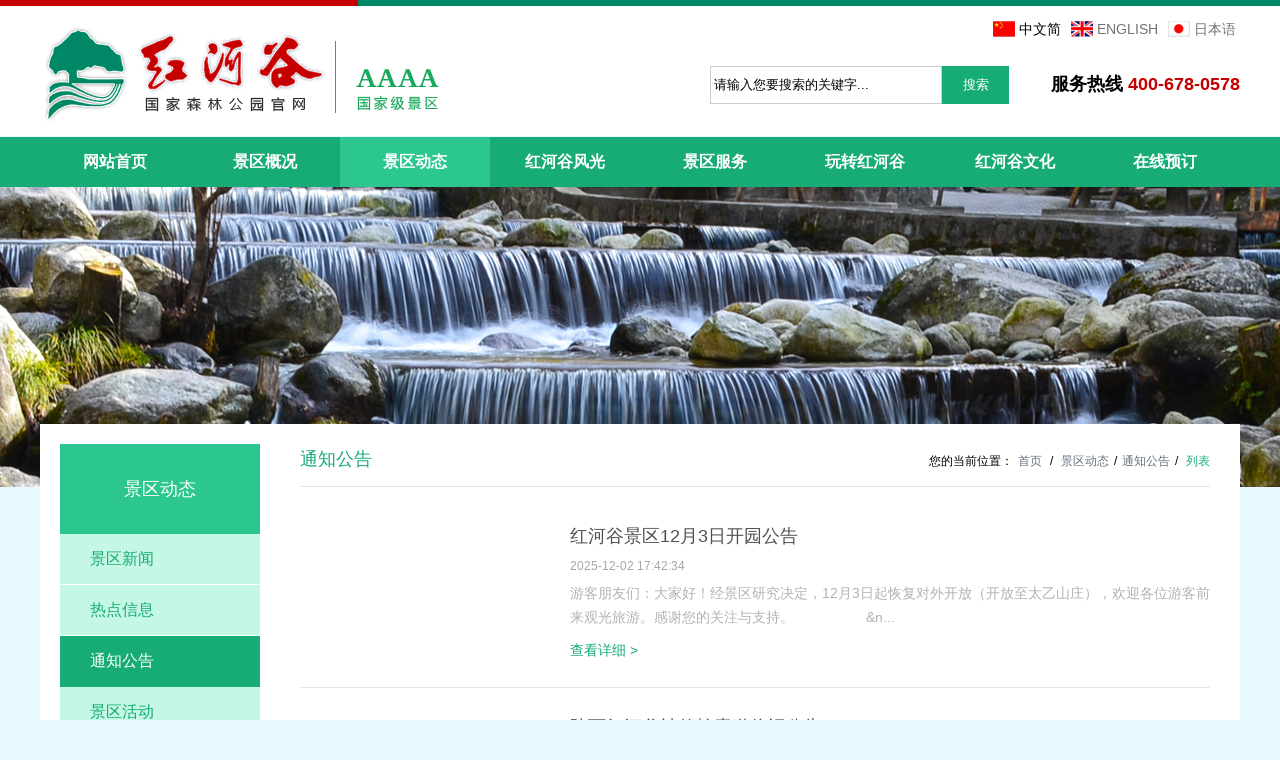

--- FILE ---
content_type: text/html; charset=utf-8
request_url: http://honghegu.cn/index.php?v=listing&cid=11&page=1
body_size: 5273
content:
<!DOCTYPE html>
<html lang="zh-CN">
<head>
    <meta charset="utf-8">
    <meta http-equiv="X-UA-Compatible" content="IE=edge">
    <title>通知公告_红河谷森林公园</title>
    <meta name="keywords" content="">
    <meta name="description" content="">
    <!-- CSS -->
	<link rel="stylesheet" type="text/css" href="http://www.honghegu.cn/statics/kaiyi/css/common.css"/>
	<link rel="stylesheet" type="text/css" href="http://www.honghegu.cn/statics/kaiyi/css/style.css"/>
	<script type="text/javascript" src="http://www.honghegu.cn/statics/kaiyi/js/jquery-1.9.1.min.js"></script>
	<script type="text/javascript" src="http://www.honghegu.cn/statics/kaiyi/js/web.js"></script>
</head>

<body>
<!--头部 S-->
<div id="header_line">
<div class="left_line"></div>
<div class="right_line"></div>
</div>
<div id="header">
	<div class="top">
	  <div class="main_box">
		  <div class="left logo"> <a href="http://www.honghegu.cn/" title="红河谷森林公园"><img src="http://www.honghegu.cn/statics/kaiyi/images/logo.png" alt="红河谷森林公园" /></a> </div>
		  <div class="top_lang">
		     <div class="top_zh"><span>中文简</span></div>
			 <div class="top_en"><span><a href="http://www.honghegu.cn/html/English/index.htm">ENGLISH</a></span></div>
			 <div class="top_jp"><span><a href="http://www.honghegu.cn/html/Japan/index.htm">日本语</a></span></div>
		  </div>
		  <div class="search">
			   <form name="topsearch" action="http://www.honghegu.cn/index.php" method="get">
				<input type="hidden" name="f" value="search">
				<div class="keyword"><input type="text" name="keywords" id="keywords" value="请输入您要搜索的关键字..." class="search_box" onFocus="if (value =='请输入您要搜索的关键字...'){value =''}" onBlur="if (value ==''){value='请输入您要搜索的关键字...'}" /></div>
				<div class="submit"><input type="submit" value="搜索"/></div>
			  </form>
		  </div>
		  <div class="tel"><span>服务热线 <font>400-678-0578</font></span></div>
		  <div class="clear"></div>
	</div>
  </div>
  <div class="nav">
	   <div class="main_box">
		<ul>
			<li ><a class="a" href="http://www.honghegu.cn/" title=""><strong>网站首页</strong></a></li>
						<li class="title "><a class="a" href="/index.php?v=listing&cid=2&page=1" ><strong>景区概况</strong></a><div class="list">
				<div class="box">
					           
											           
						<a href="/index.php?v=listing&cid=2&page=1">景区介绍</a>					           
						<a href="/index.php?v=listing&cid=3&page=1">景点介绍</a>					           
						<a href="/index.php?v=listing&cid=4&page=1">组织架构</a>					           
						<a href="/index.php?v=listing&cid=5&page=1">景区荣誉</a>					           
						<a href="/index.php?v=listing&cid=6&page=1">领导关怀</a>					           
						<a href="/index.php?v=listing&cid=7&page=1">招商项目</a>					           
											           
											           
											           
											           
											           
											           
											           
											           
											           
											           
											           
											           
											           
											           
											           
											           
											           
											           
											           
											           
											           
											           
											           
											           
											           
											           
											           
											   					</div>
				</div>			</li>
			<li class="title on2"><a class="a" href="/list-8-1.html" ><strong>景区动态</strong></a><div class="list">
				<div class="box">
					           
											           
											           
											           
											           
											           
											           
											           
											           
						<a href="/list-9-1.html">景区新闻</a>					           
						<a href="/index.php?v=listing&cid=10&page=1">热点信息</a>					           
						<a href="/index.php?v=listing&cid=11&page=1">通知公告</a>					           
						<a href="/index.php?v=listing&cid=12&page=1">景区活动</a>					           
											           
											           
											           
											           
											           
											           
											           
											           
											           
											           
											           
											           
											           
											           
											           
											           
											           
						<a href="/index.php?v=listing&cid=31&page=1">红河谷视频</a>					           
											           
											           
											           
											           
											   					</div>
				</div>			</li>
			<li class="title "><a class="a" href="/index.php?v=listing&cid=13&page=1" ><strong>红河谷风光</strong></a>			</li>
			<li class="title "><a class="a" href="/index.php?v=listing&cid=16&page=1" ><strong>景区服务</strong></a><div class="list">
				<div class="box">
					           
											           
											           
											           
											           
											           
											           
											           
											           
											           
											           
											           
											           
											           
											           
						<a href="/index.php?v=listing&cid=16&page=1">导游服务</a>					           
						<a href="/index.php?v=listing&cid=17&page=1">交通线路</a>					           
						<a href="/index.php?v=listing&cid=18&page=1">联系方式</a>					           
											           
											           
											           
											           
											           
											           
											           
											           
											           
											           
											           
						<a href="/scenic-service/fare-publicity/">票价公示</a>					           
											           
						<a href="/index.php?v=listing&cid=32&page=1">常见问题解答</a>					           
											           
											           
											           
											   					</div>
				</div>			</li>
			<li class="title "><a class="a" href="/index.php?v=listing&cid=19&page=1" ><strong>玩转红河谷</strong></a><div class="list">
				<div class="box">
					           
											           
											           
											           
											           
											           
											           
											           
											           
											           
											           
											           
											           
											           
											           
											           
											           
											           
											           
						<a href="/index.php?v=listing&cid=20&page=1">景区攻略</a>					           
						<a href="/index.php?v=listing&cid=21&page=1">驴友推荐</a>					           
						<a href="/index.php?v=listing&cid=22&page=1">游记分享</a>					           
						<a href="/index.php?v=listing&cid=23&page=1">小贴士</a>					           
											           
											           
											           
											           
											           
											           
											           
											           
											           
											           
											           
											           
											   					</div>
				</div>			</li>
			<li class="title "><a class="a" href="/index.php?v=listing&cid=24&page=1" ><strong>红河谷文化</strong></a><div class="list">
				<div class="box">
					           
											           
											           
											           
											           
											           
											           
											           
											           
											           
											           
											           
											           
											           
											           
											           
											           
											           
											           
											           
											           
											           
											           
											           
						<a href="/index.php?v=listing&cid=25&page=1">美食文化</a>					           
						<a href="/index.php?v=listing&cid=26&page=1">住宿文化</a>					           
						<a href="/index.php?v=listing&cid=27&page=1">珍稀物种</a>					           
						<a href="/index.php?v=listing&cid=28&page=1">人文艺术</a>					           
						<a href="/index.php?v=listing&cid=29&page=1">传奇故事</a>					           
											           
											           
											           
											           
											           
											           
											   					</div>
				</div>			</li>
			<li class="title "><a class="a" href="/index.php?v=listing&cid=34&page=1" ><strong>在线预订</strong></a><div class="list">
				<div class="box">
					           
											           
											           
											           
											           
											           
											           
											           
											           
											           
											           
											           
											           
											           
											           
											           
											           
											           
											           
											           
											           
											           
											           
											           
											           
											           
											           
											           
											           
											           
											           
											           
											           
						<a href="/index.php?v=listing&cid=34&page=1">门票预定</a>					           
						<a href="/index.php?v=listing&cid=35&page=1">游乐预定</a>					           
						<a href="/index.php?v=listing&cid=36&page=1">酒店预定</a>					   					</div>
				</div>			</li>
					</ul>
	  </div>
 </div>
</div>
<!--头部 E--><div class="n_banner" style=" background:url(http://www.honghegu.cn/statics/kaiyi/images/n_banner_1.jpg) center no-repeat;"></div>
<div class="clear"></div>
<div class="n_main_box">
    <div class="n_left fl">
    <div class="n_left_up">
      <h1 class="h1">景区动态</h1>
      <ul>
		   		   <li><a  href="/list-9-1.html" title="" >景区新闻</a></li>
		   		   <li><a  href="/index.php?v=listing&cid=10&page=1" title="" >热点信息</a></li>
		   		   <li><a class="on" href="/index.php?v=listing&cid=11&page=1" title="" >通知公告</a></li>
		   		   <li><a  href="/index.php?v=listing&cid=12&page=1" title="" >景区活动</a></li>
		   		   <li><a  href="/index.php?v=listing&cid=31&page=1" title="" >红河谷视频</a></li>
		           </ul>
    </div>
    <div class="under">
        <a href="/index.php?v=listing&cid=34&page=1" title="">
        <img src="http://www.honghegu.cn/statics/kaiyi/images/booking_1.png" /> 
        </a>
        <a href="/index.php?v=listing&cid=35&page=1" title="">
        <img src="http://www.honghegu.cn/statics/kaiyi/images/booking_2.png" /> 
        </a>
        <a href="/index.php?v=listing&cid=36&page=1" title="">
        <img src="http://www.honghegu.cn/statics/kaiyi/images/booking_3.png" /> 
        </a>
        <a href="" title="">
        <img src="http://www.honghegu.cn/statics/kaiyi/images/booking_4.png" /> 
        </a>
    </div>
    <div class="n_left_contact">
      <span>服务热线</span>
      <strong>400-678-0578</strong>
    </div>
    <div class="n_left_contact">
      <span>720度景区虚拟展示</span>
      <p><a href="http://demo.720a.com/taibaishan/tour.html" target="_blank">点击欣赏>></a></p>
    </div>
    <div class="n_left_contact">
      <span>红河谷景区票价公示</span>
      <p><a href="/scenic-service/fare-publicity/" title="">更多详细>></a></p>
    </div>
    <div class="clear"></div>
  </div>  <div class="n_right">
          <div class="n_title">
		  <h1 class="fl">通知公告</h1>
		  <div class="position fr"> 您的当前位置：<a class="a" href="http://www.honghegu.cn/">首页</a> / <a class="li" href="/list-8-1.html" >景区动态</a>/<a class="li" href="/index.php?v=listing&cid=11&page=1" >通知公告</a>/ <span>列表</span></div>
		  <div class="clear"></div>
      </div>    <div class="n_content">
         <div class="n_news">
            <ul>
								<li>
                   <div class="left"><a href="/index.php?v=show&cid=11&id=390" title="红河谷景区12月3日开园公告"><img src="http://www.honghegu.cn/uploadfile/2025/12/02/20251202174542lXI01a.jpg" title="" alt="" /></a></div>
                    <div class="right">
                        <h1><a href="/index.php?v=show&cid=11&id=390" title="红河谷景区12月3日开园公告">红河谷景区12月3日开园公告</a></h1>
                        <span>2025-12-02 17:42:34</span>
                        <p>游客朋友们：大家好！经景区研究决定，12月3日起恢复对外开放（开放至太乙山庄），欢迎各位游客前来观光旅游。感谢您的关注与支持。&nbsp; &nbsp; &nbsp; &nbsp; &nbsp; &nbsp; &nbsp; &nbsp; &nbsp; &n...</p>
                        <a  class="more" href="/index.php?v=show&cid=11&id=390">查看详细 &gt;</a>
                    </div>
                    <div class="clear"></div>
                </li>
                <div class="clear"></div>
						<li>
                   <div class="left"><a href="/index.php?v=show&cid=11&id=389" title="陕西红河谷神仙岭索道停运公告"><img src="http://www.honghegu.cn/uploadfile/2025/11/25/20251125150043XKxHTZ.jpg" title="" alt="" /></a></div>
                    <div class="right">
                        <h1><a href="/index.php?v=show&cid=11&id=389" title="陕西红河谷神仙岭索道停运公告">陕西红河谷神仙岭索道停运公告</a></h1>
                        <span>2025-11-25 14:56:53</span>
                        <p>公告尊敬的各位游客朋友们:按照国家客运索道安全规范相关要求，结合神仙岭索道实际运营状况，我公司定于2025年11月25日对索道设备进行全面维护保养，在此期间索道停止运营。特此公告!陕</p>
                        <a  class="more" href="/index.php?v=show&cid=11&id=389">查看详细 &gt;</a>
                    </div>
                    <div class="clear"></div>
                </li>
                <div class="clear"></div>
						<li>
                   <div class="left"><a href="/index.php?v=show&cid=11&id=388" title="重要！红河谷冬日游玩攻略"><img src="http://www.honghegu.cn/uploadfile/2025/11/25/20251125145640WDUyS7.jpg" title="" alt="" /></a></div>
                    <div class="right">
                        <h1><a href="/index.php?v=show&cid=11&id=388" title="重要！红河谷冬日游玩攻略">重要！红河谷冬日游玩攻略</a></h1>
                        <span>2025-11-25 14:54:04</span>
                        <p>当雪花为红河谷披上银装，这座藏着秦岭灵秀的秘境便换了人间模样！不同于春夏的苍翠、秋日的绚烂，冬日的红河谷多了份静谧与壮阔。为了让大家顺畅通玩，这份超全攻略请务必收藏好——</p>
                        <a  class="more" href="/index.php?v=show&cid=11&id=388">查看详细 &gt;</a>
                    </div>
                    <div class="clear"></div>
                </li>
                <div class="clear"></div>
						<li>
                   <div class="left"><a href="/index.php?v=show&cid=11&id=387" title="安全宣传丨拒绝“任性”探险，秦岭非法穿越为何必须严令禁止？"><img src="http://www.honghegu.cn/uploadfile/2025/11/24/20251124144138uSTr8p.png" title="" alt="" /></a></div>
                    <div class="right">
                        <h1><a href="/index.php?v=show&cid=11&id=387" title="安全宣传丨拒绝“任性”探险，秦岭非法穿越为何必须严令禁止？">安全宣传丨拒绝“任性”探险，秦岭非法穿越为何必须严令禁止？</a></h1>
                        <span>2025-11-24 14:33:23</span>
                        <p>随着户外运动兴起，“非法穿越”正从小众行为渐成社会关注的问题。部分人受“探秘”“挑战”心理驱使，未经许可闯入自然保护区，看似是个人选择，实则既严重破坏生态环境，更将自身生</p>
                        <a  class="more" href="/index.php?v=show&cid=11&id=387">查看详细 &gt;</a>
                    </div>
                    <div class="clear"></div>
                </li>
                <div class="clear"></div>
						<li>
                   <div class="left"><a href="/index.php?v=show&cid=11&id=386" title="安全宣传丨别让 “网红野线” 变成绝命线 —— 秦岭违规穿越的致命代价与沉痛警示"><img src="http://www.honghegu.cn/uploadfile/2025/11/21/20251121152208QayXTm.png" title="" alt="" /></a></div>
                    <div class="right">
                        <h1><a href="/index.php?v=show&cid=11&id=386" title="安全宣传丨别让 “网红野线” 变成绝命线 —— 秦岭违规穿越的致命代价与沉痛警示">安全宣传丨别让 “网红野线” 变成绝命线 —— 秦岭违规穿越的致命代价与沉痛警示</a></h1>
                        <span>2025-11-21 15:16:57</span>
                        <p>“网红打卡” 不该是生死赌局，“说走就走” 更不能以生命为赌注；即便预警再三，鳌太线、冰晶顶等秦岭网红 “野线” 上，仍有人无视危险、违规闯入。断崖狰狞、天气突变、失温遇难…</p>
                        <a  class="more" href="/index.php?v=show&cid=11&id=386">查看详细 &gt;</a>
                    </div>
                    <div class="clear"></div>
                </li>
                <div class="clear"></div>
						<li>
                   <div class="left"><a href="/index.php?v=show&cid=11&id=385" title="红河谷景区11月21日临时闭园公告"><img src="http://www.honghegu.cn/uploadfile/2025/11/20/20251120170917QwB6FS.jpg" title="" alt="" /></a></div>
                    <div class="right">
                        <h1><a href="/index.php?v=show&cid=11&id=385" title="红河谷景区11月21日临时闭园公告">红河谷景区11月21日临时闭园公告</a></h1>
                        <span>2025-11-20 15:24:57</span>
                        <p>游客朋友们：大家好！因对红河谷景区园内道路进行维修维护，2025年11月21日临时停票闭园一天，暂停游客接待工作（已预约购票游客可在原购票渠道申请退票）。由此给您带来的不便，敬请谅</p>
                        <a  class="more" href="/index.php?v=show&cid=11&id=385">查看详细 &gt;</a>
                    </div>
                    <div class="clear"></div>
                </li>
                <div class="clear"></div>
						<li>
                   <div class="left"><a href="/index.php?v=show&cid=11&id=384" title="安全宣传丨对秦岭核心区非法穿越说“不”"><img src="http://www.honghegu.cn/uploadfile/2025/10/28/202510281608337RTjeu.png" title="" alt="" /></a></div>
                    <div class="right">
                        <h1><a href="/index.php?v=show&cid=11&id=384" title="安全宣传丨对秦岭核心区非法穿越说“不”">安全宣传丨对秦岭核心区非法穿越说“不”</a></h1>
                        <span>2025-10-28 15:54:26</span>
                        <p>法律亮剑，对秦岭核心区非法穿越说“不”
       秦岭，作为我国重要的生态安全屏障，其核心区域的生态保护至关重要。然而，“鳌太线” 这条被户外爱好者誉为 “行走在中华龙</p>
                        <a  class="more" href="/index.php?v=show&cid=11&id=384">查看详细 &gt;</a>
                    </div>
                    <div class="clear"></div>
                </li>
                <div class="clear"></div>
						<li>
                   <div class="left"><a href="/index.php?v=show&cid=11&id=382" title="安全宣传丨擅自穿越“鳌太线”=违法"><img src="http://www.honghegu.cn/uploadfile/2025/10/28/20251028084824dUbDY2.png" title="" alt="" /></a></div>
                    <div class="right">
                        <h1><a href="/index.php?v=show&cid=11&id=382" title="安全宣传丨擅自穿越“鳌太线”=违法">安全宣传丨擅自穿越“鳌太线”=违法</a></h1>
                        <span>2025-10-28 08:41:26</span>
                        <p>   “此生必走鳌太线”“挑战秦岭终极徒步”…… 曾几何时，“鳌太线” 被部分户外博主包装成 “探险圣地”，吸引不少人贸然前往。但你知道吗？如今擅自穿越 “鳌太线” 已不是 “冒</p>
                        <a  class="more" href="/index.php?v=show&cid=11&id=382">查看详细 &gt;</a>
                    </div>
                    <div class="clear"></div>
                </li>
                <div class="clear"></div>
				            </ul>
            <div class="clear"></div>
			<div style="text-align:center;">
									<ul class="pagination">
						<li title="按住向左方向键 向前翻页"><a href="/index.php?v=listing&cid=11&page=1">首页</a></li><li title="总数"><a href="javascript:;">95</a></li><li title="按住向左方向键 向前翻页"><a href="/index.php?v=listing&cid=11&page=1">&lt;</a></li><li><a class="active" href="/index.php?v=listing&cid=11&page=1">1</a></li><li><a href="/index.php?v=listing&cid=11&page=2" >2</a></li><li><a href="/index.php?v=listing&cid=11&page=3" >3</a></li><li><a href="/index.php?v=listing&cid=11&page=4" >4</a></li><li><a href="/index.php?v=listing&cid=11&page=5" >5</a></li><li><a href="/index.php?v=listing&cid=11&page=6" >6</a></li><li><a href="/index.php?v=listing&cid=11&page=7" >7</a></li><li><a href="/index.php?v=listing&cid=11&page=8" >8</a></li><li><a href="/index.php?v=listing&cid=11&page=9" >9</a></li><li><a  href="/index.php?v=listing&cid=11&page=12">12</a></li><input type="hidden" id="page-up" value="/index.php?v=listing&cid=11&page=1"><input type="hidden" id="page-next" value="/index.php?v=listing&cid=11&page=2"><script>$(this).focus();</script><li title="按住向右方向键 向后翻页"><a href="/index.php?v=listing&cid=11&page=2">&gt;</a></li><li title="按住向右方向键 向后翻页"><a href="/index.php?v=listing&cid=11&page=12">末页</a></li>					</ul>
							</div>
            <div class="clear"></div>
        </div>
    </div>
  </div>
  <div class="clear"></div>
</div>
<div class="clearfix"></div>
<div id="footer">
	<div class="contact">
		<div class="main_box">
			<div class="left">
			   <div class="tit">友情链接</div>
			   <p class="link">
				 				 				 <a href="http://www.jljyt.com/" target="_blank">嘉陵江源头景区</a>
				 				 <a href="http://www.tbpark.com" target="_blank">太白山国家森林公园</a>
				 				 <a href="http://www.china.com.cn/travel/node_5001722.htm" target="_blank">中国旅游网</a>
				 				 <a href="http://www.twwwt.com/" target="_blank">旅行社联盟</a>
				 				 <a href="http://www.baojitravel.gov.cn/" target="_blank">宝鸡旅游网</a>
				 				 <a href="http://www.0917.com/" target="_blank">宝鸡热线</a>
				 				 <a href="http://www.lfyhfjq.com/" target="_blank">莲峰云海景区</a>
				 			   </p>
			</div>
			<div class="middle">
			   <div class="tit">联系方式</div>
			   <p>服务热线 400-678-0578   电话：0917-5790019</p>
			   <p>客服邮箱：hhg@honghegu.cn</p>
			   <p>陕西宝鸡.眉县.营头镇(有路牌指示)</p>
			</div>
			<div class="right">
			  <div class="tit">陕西红河谷森林公园二维码</div>
			  <div class="qcode">
				<ul>
				<li><a href="javascript:void(0)" style=" background:url(http://www.honghegu.cn/statics/kaiyi/images/qcode1.png) center no-repeat !important; width:81px !important; height:81px !important;"><br/><br/>官网</a></li>
                <li><a href="javascript:void(0)" style="background:url(http://www.honghegu.cn/statics/kaiyi/images/qcode2.png) center no-repeat !important; width:81px !important; height:81px !important;"><br/><br/>微信二维码</a></li>
				<li><a href="javascript:void(0)" style="background:url(http://www.honghegu.cn/statics/kaiyi/images/qcode3.png) center no-repeat !important; width:81px !important; height:81px !important;"><br/><br/>腾讯微博</a></li>
				<li><a href="javascript:void(0)" style="background:url(http://www.honghegu.cn/statics/kaiyi/images/qcode4.png) center no-repeat !important; width:81px !important; height:81px !important;"><br/><br/>新浪微博</a></li>
				 </ul>
			  </div>
			</div>
		</div>
	</div>
	<div class="copyright">
		<div class="main_box">
			<p>Copyright &copy;2010 www.honghegu.cn All Rights Reserved | <a href="http://www.beian.miit.gov.cn/">陕ICP备05000634号-1</a> | 营业执照<br>
          服务热线 400-678-0578 服务时间：周一至周日 早8：00-晚20：00 客服邮箱：hhg@honghegu.cn<br>
          网站主办：红河谷国家森林公园管委会 技术支持：<a href="http://www.kaiyiweb.com" target="_blank">恺翼网络</a></p>
		</div>
	</div>
</div>
<!-- 本站 简单 -->
<script type="text/javascript" src="http://www.honghegu.cn/index.php?f=pv"></script>
<div style="display:none;"></div>
</body>
</html>

--- FILE ---
content_type: text/css
request_url: http://www.honghegu.cn/statics/kaiyi/css/common.css
body_size: 4882
content:
@charset "utf-8";
/* CSS Document */

/***********通用基本类1************/  
  
/*格式化样式*/  
body,div,dl,dt,dd,ul,ol,li,h1,h2,h3,h4,h5,h6,pre,form,fieldset,input,textarea,p,blockquote,th,td {margin:0;padding:0; }  
table {border-collapse:collapse;border-spacing:0;}   
input,textarea{outline-style:none;}
fieldset,img {border:0;}   
address,caption,cite,code,dfn,em,th,var {font-weight:normal;font-style:normal;}   
ol,ul {list-style:none;}   
caption,th {text-align:left;}   
h1,h2,h3,h4,h5,h6 {font-weight:normal;font-size:100%;}   
q:before,q:after {content:'';}   
abbr,acronym { border:0;} 

/*=============================j_reset=====================================*/

body {font-family:"Microsoft Yahei";font-size: 12px; background:#e7f8ff;}

*{ font-family:"Microsoft Yahei",Arial, Helvetica, sans-serif;}
a input{ mayfish:expression(this.onfocus=this.blur);cursor:handbblr:expression(this.onFocus=this.blur());/*IE使用*/ outline-style:none;/*FF使用*/ } /*去除a标签带来的虚框*/ 
i{ font-style:normal;}
::selection{  background:#0aa284;  color:#fff;}  
::-moz-selection {  background:#0aa284;  color:#fff;  }  
::-webkit-selection {  background:#0aa284;  color:#fff;  } 
html,body{ width:100%;overflow-x:hidden;  /* 禁止选中文本（如无文本选中需求，此为必选项） */}
.position_fixed{ position:fixed; top:0; left:0; z-index:9999; }

.left{ float:left;}
.right{ float:right;}

.red{  color: #ff2a00 !important;}
.no_bg{ background:none !important;}
.green{ color: #3cac4a !important;}
.blue{ color:#1949b9 !important;}
.no_border{ border:0 !important;}
.no_margin{ margin:0 !important;}

.border{ border:1px solid #e8e8e8; border:1px solid red;}
.border-top{ border-top:1px solid #e8e8e8;}
.border-right{ border-right:1px solid #e8e8e8;}
.border-left{ border-left:1px solid #e8e8e8;}
.border-bottom{ border-bottom:1px solid #e8e8e8;}
.bnt_zk:hover .box_zk{display: block;}
.ht_border{ border:1px solid #dedfe0;}
.bnt:hover{ opacity:0.7;}
.blue{ color:#ea7b99 !important;}
.text_fr{ text-align:right;}
.dd{background: #d6d7d9; border-radius:50%; height:7px; display:inline-block; width:7px; margin:0 10px;}
.bnt_zk:hover .box_zk{display: block;}
.j_bnt{ display:inline-block; border:none; border-radius:3px; background:#3cac4a; font-size:20px; height:40px; line-height:40px; text-align:center; color:#fff; padding:0 35px;}	
.j_bnt:hover{background:#4bc65a; cursor:pointer; }	
.fl,.left{ float:left;}
.fr,.right{ float:right;}
.color {color:#dc3900 !important;}
.no_bg_img{ background-image:none !important;}
.no_display{ display:none;}
.h_x{ color:#fe0505; font-weight:bold; padding-left:10px; padding-top:10px;}
.clear{ clear:both;}
.bg_jinyong{ background:#c7c8cc !important;}
.bnt_zk:hover .box_zk{display: block;}
.img{ display:block; margin:0 auto;}
label{ cursor:pointer;}
hr{ border:none; border-bottom:1px dotted #9599a0; height:0px; margin:25px auto; display:block; clear:both;}
.clear{ clear:both;}
.colorhy{color:#108abd !important;}
.no_border{ border:none !important;}
.border-top{ border-top:1px solid #edeaea;}
.border-right{ border-right:1px solid #edeaea;}
.border-left{ border-left:1px solid #edeaea;}
.border-bottom{ border-bottom:1px solid #edeaea;}
.bnt_zk:hover .box_zk{display: block;}
.ht_border{ border:1px solid #dedfe0;}
.bnt:hover{ opacity:0.7;}

.nav li .a strong,.s_main_box .f1 .content li span, .img,.bnt,.s_main_box .f1 .content li img,.four_btn li a,.s_more,.hd,.more{ -moz-transition: all 0.3s ease-in-out;
-webkit-transition: all 0.3s ease-in-out;
-o-transition: all 0.3s ease-in-out;
-ms-transition: all 0.3s ease-in-out;
transition: all 0.3s ease-in-out; } 


#gotop,.s_more,.s_main_box .f5 .content .bd li a i,.s_main_box img,.s_main_box .f1 a span,.s_main_box .more,.n_nav a span,.n_nav a strong,.n_content img,.n_news ul li .fl,.n_news ul li .fl span,.n_case ul li i,.box .text_box,.box,.box .text_box p,.box .text_box strong,.box .mark,.big_prev,.big_next,.btn,.icon_box,.n_product li span{ -moz-transition: all 0.6s ease-in-out;
-webkit-transition: all 0.6s ease-in-out;
-o-transition: all 0.6s ease-in-out;
-ms-transition: all 0.6s ease-in-out;
transition: all 0.6s ease-in-out; } 

#nav li .a i,.n_case .un li,.n_case .un li span{ -moz-transition: all 0.6s ease-in-out;
-webkit-transition: all 0.6s ease-in-out;
-o-transition: all 0.6s ease-in-out;
-ms-transition: all 0.6s ease-in-out;
transition: all 0.6s ease-in-out; } 


#nav ul li a,.n_left .up .content ul .on a{ -moz-transition: all 0s ease-in-out;
-webkit-transition: all 0s ease-in-out;
-o-transition: all 0s ease-in-out;
-ms-transition: all 0s ease-in-out;
transition: all 0s ease-in-out; } 

.n_product li img,.n_news ul li .fr img{ -moz-transition: all 5s ease-in-out;
-webkit-transition: all 5s ease-in-out;
-o-transition: all 5s ease-in-out;
-ms-transition: all 5s ease-in-out;
transition: all 5s ease-in-out; } 
{ 
-moz-transform:scale(1.1); 
-o-moz-transform:scale(1.1); 
-o-moz-transform:scale(1.1); 
-webkit-moz-transform:scale(1.1); 
transform:scale(1.1);
}
#index  #map a:hover{-moz-transform: rotate(360deg);
-webkit-transform: rotate(360deg);
-o-transform: rotate(360deg);
-ms-transform: rotate(360deg);
transform: rotate(360deg); }

.text_dx{ text-transform:uppercase;}
.submit{ cursor:pointer; background-color:none; border:none;}
.bnt{ display:inline-block; line-height:30px; border-radius:3px; height:30px; text-align:center; font-size:14px; color:#fff;}
.bnt_bg1{ background:#ff4400;}
.my_title{ color:#df9e5d; font-size:25px;}
.text_indent{text-indent:2em;}
.article {color:#828283; font-size:14px; line-height:32px; }
.article p{font-size:14px; color:#828283; font-size:14px; line-height:32px; }	
.article strong{ font-weight:bold;}
.article td,.article th{ border:1px solid #dcdcdc; font-size:12px; padding:0 10px;}
.article  img{ max-width:100%;}
.img_box img{ display:block; margin:0 auto; }
.j_fixed { position:fixed !important; position:absolute; top:0; width:100%;z-index:9999999999999999999; background:#fff; margin:0 auto;}
/*文字排版、颜色*/
.t_sd{white-space: nowrap;overflow:hidden;text-overflow: ellipsis;}
.u_bnt{ display:inline-block; border:none; border-radius:3px; background:#1949b9; font-size:20px; height:40px; line-height:40px; text-align:center; color:#fff;}	
.u_bnt:hover{background:#5b6cc2; cursor:pointer; }	
	
.f12{font-size:12px;}  
.f13{font-size:13px;}  
.f14{font-size:14px;}  
.f16{font-size:16px;}  
.f20{font-size:20px;}  
.fb{font-weight:bold;}  
.fn{font-weight:normal;}  
.fl{ float:left !important;}
.fr{ float:right !important;}
.t2{text-indent:2em;}  
.red,a.red{color:#c66631;}  
.darkblue,a.darkblue{color:#039;}  
.gray,a.gray{color:#878787;}  
.lh150{line-height:150%;}  
.lh180{line-height:180%;}  
.lh200{line-height:200%;}  
.unl{text-decoration:underline;}  
.no_unl{text-decoration:none;}  
  
/*定位*/  
.tl{text-align:left;}  
.tc{text-align:center;}  
.tr{text-align:rightright;}  

/*圆点*/
.icon-dot{display: inline-block;width: 8px;height: 8px;}
.dot-2{background: url(../images/icon-dot.png) no-repeat 0 -60px;}
.dot-1{background: url(../images/icon-dot.png) no-repeat 0 0px; }
  
/***********通用基本类2************/  
  
input {  padding: 0 5px;  vertical-align: middle;  line-height: normal;  }  
.text-overflow-hidden {  
	overflow: hidden;  
	word-spacing: normal;  
	letter-spacing: normal;  
	whitewhite-space: nowrap;  
}  
.box-align-center {  
	margin-right: auto;  
	margin-left: auto;  
}  
/*css定义超链接四个状态也有顺序的。*/  
  
a:link, a:visited {  
	color: #727272;  
	text-decoration: none;
	cursor:pointer !important;
}  
a:hover, a:active {  
	border: none;  
	color: #45444d;  
}  
 
/*===============================================*/
.fg_ad{ display:block; margin:50px auto; }
.icon_dd {background: #6b6b6b ;border-radius: 50%;height: 5px;display: inline-block;width: 5px;margin: 0px 10px;}
.submit:hover{ cursor:pointer; opacity:0.8}

/*======================漂浮=========================*/
.piaofu{ position:absolute; right:0px; top:50%; margin-top:-125px; position:fixed; z-index:99999999; background:#fff;}
.piaofu .box a{ display:block; position:relative; width:70px; height:60px; background-color:#f6f6f9;}
.piaofu .wx{ position:relative;}
.piaofu .wx{ transition:1s; }
.piaofu .wx:hover #ewm{ display:block;  }

.piaofu #ewm{ display:none; position:absolute; right:70px; top:0; }
.piaofu .tel{ position:relative;}
.piaofu .tel{ transition:1s; }
.piaofu .tel:hover #tel_box{ display:block;   }
.piaofu #tel_box{ border:2px solid #CCC; line-height:30px; color:#666; font-size:14px; background:#fff; border-radius:3px; padding:0 20px; line-height:54px; display:none; position:absolute; right:70px; top:0; }
.piaofu .box a{ transition:1s;}
.piaofu  .qq a{  background:url(../images/icon_qq.png) center 10px no-repeat;}
.piaofu  .qq:hover a{ background:url(../images/icon_qqh.png) center 10px no-repeat;}
.piaofu  .wx a{  background:url(../images/icon_weixin.png) center 10px no-repeat;}
.piaofu  .wx:hover a{ background:url(../images/icon_weixinhj.png) center 10px no-repeat;}
.piaofu  .tel a{  background:url(../images/icon_tel.png) center 10px no-repeat;}
.piaofu  .tel:hover a{ background:url(../images/icon_telh.png) center 10px no-repeat;}
.piaofu  .address a{  background:url(../images/icon_address.png) center 10px no-repeat;}
.piaofu  .address:hover a{ background:url(../images/icon_addressh.png) center 10px no-repeat;}
.gotop a{ background:url(../images/icon_gotop.png) center 10px no-repeat;}
.piaofu .gotop:hover a{ background:url(../images/icon_gotoph.png) center 10px no-repeat;}
.piaofu .box a{  background-color:#f6f6f9; margin-bottom:1px }
.piaofu .box span{ font-size:12px; color:#838291;padding-left: 10px; position:absolute; bottom:5px; text-align:center;  }
.piaofu .box:hover a{ background-color:#2977da; }
.piaofu .box:hover span{ color:#fff;}

/*===============================================select===================================================*/
.select_ui,select{  cursor:pointer; position:relative;display:inline-block;background:none;vertical-align:middle;text-align:left; margin-top:0px; cursor:inherit; width: 545px; overflow:hidden; }
.select_ui{ display:inline-block; color:#121212; border:none; padding:0 10px; height:45px; line-height:45px; margin: 0 0px;}
.select_focus_ui,select:focus{border-color:#FED519}
/*.select_ui .select_arrow{position:absolute;top:50%;right:5px;display:block;overflow:hidden;margin-top:-2px;width:0;height:0;border:5px solid #fff;border-color:#3b3b40 transparent;border-bottom:0}*/
.select_ui .select_text_ui{ overflow:hidden;color:inherit;vertical-align:baseline;white-space:nowrap;}
.select_ui .select_poswrap,.select_ui select{position:absolute;top:0;right:0;bottom:0;left:0;margin:0;padding:0;border:0}
.select_ui select{box-sizing:border-box;height:100%;min-width:100%;background:#fff;color:inherit;font:inherit;opacity:0;filter:alpha(opacity=0)}
.select_ui .select_poswrap{overflow:hidden;width:0;height:0}


/*==========以下部分是Validform.css===========*/
.Validform_checktip{margin-left:8px;line-height:20px;height:20px;overflow:hidden;color:#999;font-size:12px;}
#Validform_msg{color:#666; font: 12px/1.5 tahoma, arial, \5b8b\4f53, sans-serif; width:280px; -webkit-box-shadow:2px 2px 3px #aaa; -moz-box-shadow:2px 2px 3px #aaa; background:#fff; position:absolute; top:0px; right:50px; z-index:99999; display:none;filter: progid:DXImageTransform.Microsoft.Shadow(Strength=3, Direction=135, Color='#999999');}
#Validform_msg .iframe{position:absolute; left:0px; top:-1px; z-index:-1;}
#Validform_msg .Validform_title{line-height:25px; height:25px; text-align:left; font-weight:bold; padding:0 8px; color:#fff; position:relative; background-color:#00923f; font-family:"Microsoft Yahei";}
#Validform_msg a.Validform_close:link,#Validform_msg a.Validform_close:visited{line-height:22px; position:absolute; right:8px; top:0px; color:#fff; text-decoration:none;  font-family:"Microsoft Yahei";}
#Validform_msg a.Validform_close:hover{color:#cc0;}
#Validform_msg .Validform_info{padding:8px;border:1px solid #ccc; border-top:none; text-align:left;  font-family:"Microsoft Yahei";}
.Validform_error{background-color:#ffe7e7 !important;}

/*===============================================select===================================================*/
#zoom{z-index:99990;position:fixed;top:0;left:0;display:none;width:100%;height:100%;background:rgba(0,0,0,.8);filter:"progid:DXImageTransform.Microsoft.gradient(startColorstr=#99000000, endColorstr=#99000000)";-ms-filter:"progid:DXImageTransform.Microsoft.gradient(startColorstr=#99000000, endColorstr=#99000000)"}
#zoom .content{z-index:99991;position:absolute;top:50%;left:50%;width:200px;height:200px;background:#fff no-repeat 50% 50%;padding:0;margin:-100px 0 0 -100px;box-shadow:-20px 20px 20px rgba(0,0,0,.3);border-radius:4px}
#zoom .content.loading{background-image:url(../img/loading.gif)}

#zoom img{display:block;max-width:none;background:#ececec;box-shadow:0 1px 3px rgba(0,0,0,.25);border-radius:4px}
#zoom .close{z-index:99993;position:absolute;top:0;right:0;width:49px;height:49px;cursor:pointer;background:transparent url(../images/close.png) no-repeat 50% 50%;opacity:1;filter:alpha(opacity=100);border-radius:0 0 0 4px}
#zoom .next,#zoom .previous{z-index:99992;position:absolute;top:50%;overflow:hidden;display:block;width:49px;height:49px;margin-top:-25px}
#zoom .previous{left:0;background:url(../images/arrows.png) no-repeat 0 0;border-radius:0 4px 4px 0}
#zoom .next{right:0;background:url(../images/arrows.png) no-repeat 100% 0;border-radius:4px 0 0 4px}
#zoom .close:hover{background-color:#da4f49}
#zoom .next:hover,#zoom .previous:hover{background-color:#08c}

--- FILE ---
content_type: text/css
request_url: http://www.honghegu.cn/statics/kaiyi/css/style.css
body_size: 7768
content:
@charset "utf-8";
/* ==================================【官方网站】技术支持：stonecms.cn==================================== */
#header{ height:100px; width:100%;}
.main_box{ width:1200px; margin:0 auto;}

/*===============================================header================================================*/

#header_line{background:#00833d; width:100%;height:6px; margin:0 auto;}
#header_line .left_line{background:#c60000; width:28%;height:11px;float:left;}
#header_line .right_line{background:#008866; width:72%;height:11px;float:right;}

#header{ position:relative; background:#fff; width:100%;z-index:999;}
#header{ height:130px;}
#header .main_box{ position:relative;}
#header .left{ display:table; padding:10px 0px; }
#header .left a { display:table-cell; vertical-align:middle;}

#header .top_lang{ text-align:right; position:absolute; top:10px; right:0px;width: 247px;}
#header .top_lang .top_zh{padding-left:26px;background:url(../images/lang_1.png) 0px 5px no-repeat; float:left;}
#header .top_lang .top_en{padding-left:26px;background:url(../images/lang_2.png) 0px 5px no-repeat; float:left; margin-left:10px;}
#header .top_lang .top_jp{padding-left:26px;background:url(../images/lang_3.png) 0px 5px no-repeat; float:left; margin-left:10px;}
#header .top_lang span{font-size:14px; height:26px; line-height:26px;}

#header .search {position:absolute; top:60px; right:230px;width: 300px;}
#header .search .keyword {float: left;width: 230px;height: 36px;border: 1px solid #CCC;}
#header .search .type {float: left;width: 51px;height: 36px;margin: 0 7px; border: 1px solid #CCC;}
#header .search .submit {float: left;width: 67px;height: 38px;color:#FFFFFF;background-color:#17ac75;}
#header .search .search_But {color:#FFFFFF;}
#header .search input, .head .search select {display: block;height: 100%;line-height: 36px;border: none;background: none;}
#header .search .keyword input {width: 230px;padding: 0 3px;}
#header .search .type select,
#header .search .submit input {width: 100%;color:#FFFFFF;}
#header .search .submit input {cursor: pointer;}

#header .tel{ text-align:right; position:absolute; top:65px; right:0px;width: 220px;}
#header .tel span{font-size:18px; height:26px; line-height:26px; font-weight:bold;}
#header .tel span font{ color:#c60000;}

/*=================导航=================*/

.nav{height:50px;background:#17ac75;}
.nav ul{}
.nav li { display:block; position:relative; width:150px; float:left;}
.nav li .a{ display:block;text-align:center;  height: 50px; line-height:50px;}
.nav li .a i{ position:absolute; bottom:0; left:-1px; z-index:1; display:block; width:150px; height:0;}
.nav li .a strong{ display:block; position:relative; z-index:3; text-align:center;  height: 50px; line-height:50px; font-size:16px; color:#ffffff;  font-weight:bold;}
.nav li:hover .a strong{  color:#fff;  }
.nav li:hover .a:hover i{ height:50px; } 
.nav li.on2{background:#2cc78f;}
.nav .on .a strong{ color:#fff;  }
.nav .on .a i{ height:50px; } 
.nav ul li .list{background:#2cc78f; top: 0; left:-1px; z-index:2; display:none; width:150px; position:absolute; font-size:16px; padding-top: 50px;}
.nav ul li .list .box{ padding:0px 10px 0px 10px;background:#2cc78f;}
.nav ul li .list a{height:50px;  border-top:1px solid #fff; text-align:center; display:block; line-height:50px; color:#fff;}
.nav ul li .list a:hover{ color:#fff;background:#17ac75;}

/*================= banner===================*/

#banner{position:relative;height:750px;margin-bottom:-120px;margin-right:-20px}
#banner .bd{position:relative}
#banner .bd a{display:block;width:100%;height:750px}
#banner .hd{margin:0 auto;position:absolute;width:100%;bottom:120px}
#banner .hd ul{margin:0 auto;z-index:9;width:100%;display:inherit;text-align:center;position:relative;height:40px}
#banner .hd ul li{display:inline-block;padding-top:13px}
#banner .hd ul li a{border-radius:50%;height:10px;width:10px;margin:0 3px;display:block;background:#fff}
#banner .hd ul li a:hover{background:#006719}
#banner .hd ul .on a{background:#17ac75}
#banner .bnt{position:absolute;top:50%;z-index:3;margin-top:-55px}
#banner .prev{position:absolute;left:-54px}
#banner .next{position:absolute;right:-54px}
#banner:hover .prev{left:50px;opacity:1;filter:alpha(opacity=100)}
#banner:hover .next{right:50px;opacity:1;filter:alpha(opacity=100)}

.i_main_box{position:relative;margin:0px auto 60px auto; width:1160px; height:1520px; padding:20px;background:#ffffff;z-index:1;}
.i_left_box{width: 810px;float: left;}
.i_right_box{width: 334px;float: right;}

/*==============首页 景区新闻=====================*/

#i-news{margin-top:10px}
#i-news .news_slid{position:relative}
#i-news .hd{ height:50px; line-height:50px; padding:0 10px 0 20px;border-bottom:2px solid #17ac75;position:relative;font-size:18px;}
#i-news .hd ul{ float:left;  position:absolute; left:0px; top:-1px; height:52px;   }
#i-news .hd ul li{ float:left; padding:0 25px; cursor:pointer;  }
#i-news .hd ul li.on{ height:50px; background:url(../images/hd_bg.jpg) center top repeat-x #fff; border:2px solid #17ac75; border-bottom:2px solid #fff; }
#i-news .hd ul li a{color:#17ac75;}
#i-news .txt{padding-right:10px;padding-left:12px;height:50px;border-bottom:2px solid #17ac75}
#i-news .txt h2{font-size:18px;color:#17ac75;float:left;line-height:50px}
#i-news .txt a.more-right{float:right;line-height:50px;color:#17ac75;font-size:12px}
#i-news .cont{height:240px;margin-top:20px}
#i-news .cont .left{float:left;width:340px}
#i-news .cont .right{float:right;width:450px}
#i-news .cont .right .list{padding:0}
#i-news .cont .right .list li{height:33px;line-height:33px;font-size:14px;white-space:nowrap;overflow:hidden;text-overflow:ellipsis}
#i-news .cont .right .list li .date{text-align:right;float:right;color:#666}

/*==============首页 红河谷风光=====================*/

#i-scene{margin-top: 10px;}
#i-scene .txt{padding-right:10px;padding-left:12px;height:50px;border-bottom:2px solid #17ac75;}
#i-scene .txt h2{font-size: 18px;color: #17ac75; float: left;line-height: 50px;}
#i-scene .txt a.more-right{float:right;line-height:50px;color:#17ac75;font-size:12px;}
#i-scene .cont{height:400px; margin-top:20px;}
#i-scene .cont .left{float:left; width:340px;}
#i-scene .cont .right{float:right; width:470px;}
#i-scene .cont .right .row{margin-left:8px;margin-right:-12px;}
#i-scene .cont .right .row .row-list{width:46%;float:left;position:relative;min-height:1px;padding-left:8px;padding-right:8px}
.narrowArt{margin-bottom:14px}
.narrowArt img{max-width:100%}
.narrowArt a{position:relative;display:block;color:#fff;height:inherit}
.narrowArt a:hover>img{filter:brightness(.9);-webkit-filter:brightness(.9)}
.narrowArt h2{text-shadow:1px 1px 2px rgba(0,0,0,.75);bottom:0;margin-bottom:0}
.narrowArt h2{font-size:14px;line-height:1.8;position:absolute;left:0;right:0;padding:25px 13px 9pt;color:#fff;background:linear-gradient(to bottom,transparent 0,rgba(0,0,0,.3) 35%,rgba(0,0,0,.3) 100%)}
.narrowArt a:hover h2{border-bottom:#17ac75 solid 4px;padding-bottom:8px;text-decoration:underline}
.narrowArt h1{text-shadow:1px 1px 2px rgba(0,0,0,.75);bottom:0;margin-bottom:0}
.narrowArt h1{font-size:18px;line-height:1.8;position:absolute;left:0;right:0;padding:25px 13px 9pt;color:#fff;background:linear-gradient(to bottom,transparent 0,rgba(0,0,0,.3) 35%,rgba(0,0,0,.3) 100%)}
.narrowArt a:hover h1{border-bottom:#17ac75 solid 4px;padding-bottom:8px;text-decoration:underline}

/*==============首页 红河谷文化=====================*/

#i-culture{margin-top: 10px;}
#i-culture .culture_slid{position:relative}
#i-culture .hd{ height:50px; line-height:50px; padding:0 10px 0 20px;border-bottom:2px solid #17ac75;position:relative;font-size:18px;}
#i-culture .hd ul{ float:left;  position:absolute; left:0px; top:-1px; height:52px;   }
#i-culture .hd ul li{ float:left; padding:0 25px; cursor:pointer;  }
#i-culture .hd ul li.on{ height:50px; background:url(../images/hd_bg.jpg) center top repeat-x #fff; border:2px solid #17ac75; border-bottom:2px solid #fff; }
#i-culture .hd ul li a{color:#17ac75;}
#i-culture .cont{height:240px; margin-top:20px;}
#i-culture .cont .left{float:left; width:340px;}
#i-culture .cont .right{float:right; width:450px;}
#i-culture .cont .right .list{padding: 0px;}
#i-culture .cont .right .list li{height: 33px;line-height: 33px; font-size:14px;white-space:nowrap;overflow:hidden;text-overflow:ellipsis; }

/*==============首页 红河谷攻略=====================*/

#i-guide{margin-top: 10px;}
#i-guide .txt{padding-right:10px;padding-left:12px;height:50px;border-bottom:2px solid #17ac75;}
#i-guide .txt h2{font-size: 18px;color: #17ac75; float: left;line-height: 50px;}
#i-guide .txt a.more-right{float:right;line-height:50px;color:#17ac75;font-size:12px;}
#i-guide .cont{height:150px;}
#i-guide .cont .list{ float:left; width:187px; margin-right:20px;}
#i-guide .cont .img{ display:block; margin-top:15px;height:125px;}
#i-guide .cont .txt{padding-right:10px;padding-left:12px;height:50px;border-bottom:1px solid #c3c3c3;}
#i-guide .cont .txt h2{font-size: 18px;color: #17ac75; float: left;line-height: 50px;}
#i-guide .cont .list li{height: 33px;line-height: 33px; font-size:14px;white-space:nowrap;overflow:hidden;text-overflow:ellipsis; }
#i-guide .cont .list_end{ float:right; width:187px}
#i-guide .cont .list_end li{height: 33px;line-height: 33px; font-size:14px;white-space:nowrap;overflow:hidden;text-overflow:ellipsis; }

/*==============首页 其他=====================*/

#i-other{margin-top: 10px;}
#i-other .count{padding: 0px;height:80px; border-bottom:1px solid #eaeaea;}
#i-other .count .left{float:left; width:95px; height:72px;background:url(../images/hhg_25.png) 0px 0px no-repeat;}
#i-other .count .right{float:right; width:224px; text-align:left;}
#i-other .count .right p{height:40px; line-height:40px;font-size:18px}
#i-other .count .right strong{font-size:22px; font-weight:bold;color:#ff7200;}
#i-other .panoramic{padding: 0px;height:80px; padding-top:10px;}
#i-other .panoramic .left{float:left; width:95px; height:72px;background:url(../images/hhg_31.png) 0px 0px no-repeat;}
#i-other .panoramic .right{float:right; width:224px; text-align:left;}
#i-other .panoramic .right span{height:40px; line-height:40px;font-size:18px}
#i-other .panoramic .right p{font-size:14px; line-height:30px;}
#i-other .panoramic .right p a{ text-decoration:underline; color:#17ac75;}

/*==============首页 预定=====================*/

#i-booking{margin-top: 10px;}
#i-booking .list{padding: 0px;height:160px;}
#i-booking .list li{width: 162px;height: 70px; float:left; margin:10px 10px 0px 0px;}
#i-booking .list li.mgr0{margin-right:0px;}

/*==============首页 景区票价公示=====================*/

#i-weather{margin-top: 10px;}
#i-weather .txt{padding-right:10px;padding-left:22px;height:50px;background: #17ac75;}
#i-weather .txt h2{font-size: 18px;color: #ffffff; float: left;line-height: 50px;}
#i-weather .txt a.more-right{float:right;line-height:50px;color:#fff;font-size:12px;}
#i-weather .list{padding: 15px 0px 0px 0px;height:80px;}

/*==============首页 景区票价公示=====================*/

#i-fare{margin-top: 10px;}
#i-fare .txt{padding-right:10px;padding-left:22px;height:50px;background: #17ac75;}
#i-fare .txt h2{font-size: 18px;color: #ffffff; float: left;line-height: 50px;}
#i-fare .txt a.more-right{float:right;line-height:50px;color:#fff;font-size:12px;}
#i-fare .list{padding: 6px 0px 0px 0px;height:150px;line-height: 25px;font-size: 12px}
#i-fare .list {padding: 6px 0px 0px 0px;height:150px;line-height: 25px;font-size: 12px}
#i-fare .list span{padding-left: 26px;}
#i-fare .list p{padding-left: 20px;}

/*==============首页 红河谷视频=====================*/

#i-video{margin-top: 10px;}
#i-video .txt{padding-right:10px;padding-left:22px;height:50px;background: #17ac75;}
#i-video .txt h2{font-size: 18px;color: #ffffff; float: left;line-height: 50px;}
#i-video .txt a.more-right{float:right;line-height:50px;color:#fff;font-size:12px;}
#i-video .list{overflow:hidden;margin-top:1px;*zoom:1;margin-top: 10px;height:210px;}
#i-video .list li{position:relative;float:left;display:inline;overflow:hidden}
#i-video .list li{width:334px;}
#i-video .list li .video_1{ position:absolute; left:0px; top:60px;}
#i-video .list .mar{margin-right:0px}

#i-video .list .text-cover{width:334px;height:207px}
#i-video .list .text-cover b{font-weight:bold}
#i-video .list .text-cover i{text-align:center;font-size:14px;}
#i-video .list .text-cover i em{color:#888}
#i-video .list p{color:#555;white-space:nowrap;*overflow:hidden}
#i-video .list .text-cover:hover i{color:#fda900}
#i-video .list em,i{font-style:normal;font-weight:500}

#i-video .text-cover{position:relative;display:block;overflow:hidden;zoom:1;text-align:center}
#i-video .text-cover img{position:relative;z-index:1;vertical-align:middle}
#i-video .text-cover span,.text-cover i{position:absolute;z-index:2;bottom:0;left:0;width:100%;height:30px;line-height:30px;display:block;text-decoration:none}
#i-video .text-cover span{background:#000;filter:alpha(opacity=50);opacity:0.5}
#i-video .text-cover i{text-align:center;color:#fff}a.text-cover:hover{text-decoration:none;cursor:pointer}

/*==============首页 活动推荐=====================*/

#i-recommend{margin-top: 10px;}
#i-recommend .txt{padding-right:10px;padding-left:22px;height:50px;background: #17ac75;}
#i-recommend .txt h2{font-size: 18px;color: #ffffff; float: left;line-height: 50px;}
#i-recommend .txt a.more-right{float:right;line-height:50px;color:#fff;font-size:12px;}
#i-recommend .list{padding: 6px 0px 0px 0px;height:440px;line-height: 33px; font-size:14px;}
#i-recommend .list li img{ display:block; width:334px; height:185px}
#i-recommend .list li p{height: 56px;line-height: 24px;font-size: 12px;color: #666;padding:0px 0px 8px;margin-bottom:10px;}
#i-recommend .list li h4{height: 45px;line-height:45px;font-size: 16px;font-weight: 600; text-align:left; overflow:hidden}

/*==========footer===========*/

#footer{height:360px;}
#footer .contact{height:220px;background: #17ac75; color:#ffffff; padding-top:30px;}
#footer .contact .tit{height:40px; line-height:40px;font-size:18px; text-align:left;}
#footer .left{width:400px;}
#footer .left .link{line-height:26px;font-size:12px; text-align:left; font-size:14px;}
#footer .left .link a{color:#ffffff; padding-right:6px;}
#footer .middle{ float:left; width:300px; height:180px; padding-left:30px; border-left:1px solid #5dc69e;}
#footer .middle p{text-align:left; line-height:28px;font-size:14px; color:#fff;}
#footer .right{ float:right; width:400px; padding-left:20px;  height:180px; border-left:1px solid #5dc69e;}
#footer .right p{color:#bfbfbf; font-size:14px;}
#footer .right .qcode{margin-top:10px;}
#footer .right .qcode li{ float:left;}
#footer .right .qcode a{ margin-right:15px; color:#fff; font-size:14px; display:block;height:38px; line-height:38px; text-align:center;}
#footer .copyright{height:110px; text-align:center;background:#2a9f73;}
#footer .copyright p{line-height:25px;color: #fff; padding-top:20px;}
#footer .copyright p a{color: #fff;}

 /*==========内页===========*/

.n_banner{ height:300px; width:100%; overflow:hidden; }
.n_main_box{ margin:-63px auto 60px auto; width:1160px; padding:20px;background:#ffffff;}
.n_main_picshow{ margin:80px auto 60px auto; width:1160px; padding:20px;background:#ffffff;}
.n_main_pic{ margin:30px auto 30px auto; width:1160px;padding:20px;background:#ffffff;}
.n_left{width:200px; float:left; position:relative; background:#eefffb;}
.n_left_up{ margin-bottom:20px; }
.n_left .h1{ font-size:18px; height:90px; line-height:90px; text-align:center;color:#fff;display:block; background:#2cc78f; }
.n_left .no_border a{ border:none;}
.n_left ul{}
.n_left ul li a{ height:50px; border-bottom:1px solid #fff; line-height:50px;  padding:0 30px; color:#17AC76; font-size:16px; background:#c4f7e4; display:block; }
.n_left ul li a:hover{ color:#fff; background:#17ac76;  border-bottom:1px solid #17ac76; }
.n_left ul li .on{ color:#fff; background:#17ac76;  border-bottom:1px solid #17ac76; }
.n_left_contact{margin-top:10px;height:80px;border-bottom:1px solid #ced8ec; padding-left:10px;}
.n_left_contact span{height:40px;line-height:40px; font-size:16px; color:#687380;  }
.n_left_contact strong{ color:#ff6600; font-size:20px; line-height:30px; display:block; }
.n_left_contact p{ color:#3bb88b; font-size:12px; line-height:30px; display:block; }
.n_left_contact p a{ color:#3bb88b;}
.n_left .under{ margin-top:0px;display:block;}
.n_left .under a{width:200px; display:block; margin-top:10px;background:#17ac76;}
.n_left .under a strong{ font-size:15px; font-weight:bold; display:block; color:#fff; }
.n_left .under a span{ font-size:12px; line-height:26px; color:#fff; display:block; }

/*==========内容right===========*/

.n_right{ padding-left:40px; width:910px; float:left; overflow:hidden;}
.n_title{  height:32px; line-height:30px; border-bottom:1px solid #e1e2e3; padding-bottom: 10px; margin-bottom:20px; }
.n_title .fl { font-size:18px; color:#17ac76;  }
.n_title .fl span{ font-size:12px; color:#9d9e9f;  padding-left:10px;}
.n_title .position { font-size:12px; line-height: 35px; float:right;  }
.n_title .position a{ padding:0 5px; color:#687380;}
.n_title .position a:hover{ color:#17ac76;}
.n_title .position span{ padding-left:5px; color:#17ac76;}

/*==========关于我们===========*/

.n_about { color:#666; font-size:14px;}
.n_about .p{ text-indent:2em; margin-top:40px; font-size:14px; }
.n_about .up .fl2{ margin-left:30px; float:left;}

/*==========景点介绍===========*/

.n_viewpoint{margin:0 auto;width: 930px;overflow: hidden;}
.n_viewpoint ul{margin-bottom:30px;margin-top:10px}
.n_viewpoint ul li{border:1px solid #e4e6e7; float:left; padding: 0px; width:440px;height:200px;margin: 0px 23px 23px 0px;}
.n_viewpoint ul li .left{float:left;width:200px}
.n_viewpoint ul li .left img{width:200px;height:200px}
.n_viewpoint ul li .right{float:right;width:230px;padding:0;line-height:30px}
.n_viewpoint ul li .right h1{height:35px; line-height:35px;}
.n_viewpoint ul li .right h1 a{color:#4f5052;font-size:18px;margin-top:5px;display:block}
.n_viewpoint ul li .right h1 a:hover{text-decoration:underline;color:#17ac76}
.n_viewpoint ul li .right span{display:block;color:#a6a7ab;font-size:12px}
.n_viewpoint ul li .right p{color:#b0b2b5;font-size:14px;line-height:24px; height:135px; padding-right:3px;}
.n_viewpoint ul li .more{line-height:23px;font-size:14px;color:#17ac76;display:block;margin-bottom:10px;text-align: right; padding-right:10px;}
.n_viewpoint ul li .more:hover{color:#17ac76;text-decoration:underline}

/*=================荣誉资质====================*/

.n_honor{ overflow:hidden; margin-top:35px; }
.n_honor ul { margin: 0 -12px; }
#img_title{ text-align:center; color:#fff; padding-top:30px; font-size:24px; display:none;}
.n_honor li{ float:left; width:260px; padding:0 25px; border-bottom:1px solid #edf1f8; padding-bottom:27px; margin-bottom:30px;   display:block;}
.n_honor li a{ display:block; width:260px; }
.n_honor li img{  width:260px; border:1px solid #ced8ec;  height:180px; display:block; background:#e9f5fe;}
.n_honor li span{  display:block;   padding-top: 15px; font-size:14px; color:#606060; text-align:center;}
.n_honor li:hover img{background:#aabc07; border:1px solid #aabc07;}
.n_honor li:hover span{ color:#aabc07;}
.n_honor .page{}

/*===========问答==========*/

.n_faq{margin:0 auto}
.n_faq ul{margin-bottom:30px;}
.n_faq ul li{border-bottom:1px solid #e4e6e7;padding:14px 0 14px}
.n_faq ul li .faq_q{padding-left:26px;font-size:16px;color:#643;background:url(../images/qa.gif) 0px 6px no-repeat;height:30px;line-height:30px;}
.n_faq ul li .faq_a{padding:0 0 12px 26px;background:url(../images/qa.gif) 0px -36px no-repeat; line-height:20px;}

/*==========产品列表===========*/

.n_guide .un  ul{ margin:0 -17px; margin-bottom:30px; }
.n_guide .un li{ width:250px; border:1px solid #e0e2e4; float:left; margin:20px 30.5px;}
.n_guide .un li img{  display:block; width:250px; height:310px;}
.n_guide .un li span{ display:block; border-top:1px solid #e0e2e4; text-align:center; line-height:45px; font-size:14px; color:#383838; }
.n_guide .un li p{ display:block; text-align:left;height:80px;line-height:23px; font-size:14px;padding-left: 15px; color:#383838; }
.n_guide .un li:hover a span{ color:#17ac76 !important; border-top:1px solid #17ac76;}
.n_guide .un li:hover{ border-color:#17ac76;}

/*==============产品详情=====================*/

.n_show_pro .up_box{ border-bottom: 1px solid #e1e2e3; margin-bottom:20px;}
.n_show_pro .up_box h1{ display:block;  padding-bottom:25px; text-align:center; font-size:18px; color:#505050;}
.n_show_pro .up_box img{ display:block; margin:0 auto; width:360px; height:230px;}


/*==============产品详情=====================*/

.picFocus{ margin:30px auto;  width: 430px;  position:relative;    zoom:1;   }
.picFocus .hd{ position:absolute; top:50%;}
.picFocus .hd ul{  zoom:1; width:430px; }
.picFocus .hd ul li{ opacity:0.7;}
.picFocus .hd ul li:hover{ opacity:1;}
.picFocus .hd ul .prev{ position:absolute; left:-70px; }
.picFocus .hd ul .next{ position:absolute; right:-72px;}
.picFocus .bd{  width:430px; overflow:hidden; height:310px; border:1px solid #eee;}
.picFocus .bd li{ vertical-align:middle;width:430px; float:left; overflow:hidden; height:310px; display:block; }
.picFocus .bd img{ width:430px; height:310px; display:block;    }
.p_show h1{ background:url(../images/bg_left_lih.jpg) center no-repeat; height:30px; text-align:center; line-height:30px; margin:60px auto; color:#caaf6d;}


/*==========联系我们===========*/

.n_contact .un{ margin-top:40px; position:relative;}
.n_contact .ewm{ position:absolute; right:0; bottom:0; width:140px; margin-top:20px}

/*===========新闻动态==========*/

.n_news{margin:0 auto}
.n_news ul{margin-bottom:30px;margin-top:-10px}
.n_news ul li{border-bottom:1px solid #e4e6e7;padding:24px 0 25px}
.n_news ul li .left{float:left;width:240px}
.n_news ul li .left img{width:240px;height:140px}
.n_news ul li .right{float:right;width:640px;padding:0;line-height:30px}
.n_news ul li .right h1{margin-top:-5px}
.n_news ul li .right h1 a{color:#4f5052;font-size:18px;margin-top:5px;display:block}
.n_news ul li .right h1 a:hover{text-decoration:underline;color:#17ac76}
.n_news ul li .right span{display:block;color:#a6a7ab;font-size:12px}
.n_news ul li .right p{color:#b0b2b5;font-size:14px;line-height:24px}
.n_news ul li .more{line-height:23px;font-size:14px;color:#17ac76;display:block;margin-top:10px}
.n_news ul li .more:hover{color:#17ac76;text-decoration:underline}

/*==============新闻详情=====================*/

.n_article { }
.n_article .ar_title{ padding:10px 0 0px 0; border-bottom:1px solid #e1e2e3;}
.n_article .ar_title h1{ font-size: 22px; display:block; text-align:center; margin-bottom:10px; line-height:30px; color:#4a4949;}
.n_article .ar_title h2{height: 30px; font-size:12px; display:block; text-align:center; color:#b0b1b1; line-height:30px;}
.n_article .ar_title h2 strong{ color:#b0b1b1;}
.n_article .article{ padding-top:20px; padding-bottom:30px; min-height:400px;}
.n_article .bnt_page{ position:relative; height:40px; margin-bottom:10px; line-height:40px; font-size:12px; color:#8a8a8a;   border-top:1px dotted #e4e4e4;}
.n_article .bnt_page a{ color:#8a8a8a;}
.n_article .bnt_page a:hover{color:#007cc2;}
.n_article .back_box{ margin:40px auto 0 auto; padding-bottom:80px;}
.jiathis_style{ margin-top:10px;}
.n_article .bnt_page{ position:relative;}
.n_article .bnt_page .shart_box{ position:absolute; right:0; top:10px;}

/*==============在线订单=====================*/

ul.shop_list{margin:0 auto;width:924px;zoom:1;overflow:auto;background:#f0f0f0;border-left:1px dotted #f0f0f0;border-top:1px dotted #f0f0f0;border-right:1px dotted #f0f0f0}
ul.shop_list li{float:left;margin:0 1px 1px 0;padding:10px;width:282px;height:auto;border:0;background:#fff;overflow:hidden}
ul.shop_list img{width:282px;height:282px}
ul.shop_list h3{line-height:26px;font-size:18px;height: 50px;}
ul.shop_list p{float:left;line-height:32px;font-size:22px;color:#ff6905}
ul.shop_list p.small{line-height:20px;font-size:12px;color:#643}
ul.shop_list del{margin-left:6px;color:#666;font-size:12px}
ul.shop_list a.more{display:block;float:right;text-align:center;margin-top:0;width:90px;height:32px;line-height:32px;font-size:14px;color:#fff;border-radius:8px;background:#ff6905}
ul.shop_list a.more:hover{background:#fb6722}
ul.shop_list a.kai{font-family:STKaiti,KaiTi,KaiTi_GB2312,sans-serif}

/*==============搜索=====================*/
.n_search {margin:0 auto;width:1024px;}
.n_search ul{ margin-top:25px;}
.n_search li{ margin-bottom:30px; padding-bottom:30px; height:105px; border-bottom:1px dotted #bcbcc2; display:block;}
.n_search li .left{ float:left; background:url(../images/bg_news_li.png) center no-repeat; width:86px; height:99px;}
.n_search li .right{ float:right; width:900px; height:105px; overflow:hidden;}
.n_search li .left strong{ display:block; font-size:30px; color:#000000; text-align:center; margin: 18px 0 0px 0;}
.n_search li .left span{ display:block;color:#000; font-size:14px;text-align:center;}
.n_search li .right h1 a{ font-size:18px; color:#4c4c4f; line-height:30px; display:block; margin-bottom:5px;}
.n_search li .right p{ font-size:14px; color:#99999b; line-height:24px;}
.n_search li .right h1:hover a{ font-size:18px; color:#0151a9; line-height:30px;}
.n_search li:hover .left{ background-color:#f9f9f9;}


/*==============分页=====================*/

.pagination {
  display: inline-block;
  padding-left: 0;
  margin: 25px 0;
  border-radius: 4px;
}
.pagination > li {
  display: inline;
}
.pagination > li > a,
.pagination > li > span {
  position: relative;
  float: left;
  padding: 6px 12px;
  line-height: 1.8;
  text-decoration: none;
  color: #009758;
  background-color: #ffffff;
  border: 1px solid #dddddd;
  margin-left: -1px;
}
.pagination > li:first-child > a,
.pagination > li:first-child > span {
  margin-left: 0;
  border-bottom-left-radius: 4px;
  border-top-left-radius: 4px;
}
.pagination > li:last-child > a,
.pagination > li:last-child > span {
  border-bottom-right-radius: 4px;
  border-top-right-radius: 4px;
}
.pagination > li > a:hover,
.pagination > li > span:hover,
.pagination > li > a:focus,
.pagination > li > span:focus {
  z-index: 3;
  color: #23527c;
  background-color: #eeeeee;
  border-color: #dddddd;
}
.pagination > .active > a,
.pagination > .active > span,
.pagination > .active > a:hover,
.pagination > .active > span:hover,
.pagination > .active > a:focus,
.pagination > .active > span:focus {
  z-index: 2;
  color: #ffffff;
  background-color: #009758;
  border-color: #009758;
  cursor: default;
}
.pagination > .disabled > span,
.pagination > .disabled > span:hover,
.pagination > .disabled > span:focus,
.pagination > .disabled > a,
.pagination > .disabled > a:hover,
.pagination > .disabled > a:focus {
  color: #777777;
  background-color: #ffffff;
  border-color: #dddddd;
  cursor: not-allowed;
}

.pagination > li > .active,
.pagination > li > .active > span,
.pagination > li > .active > a:hover,
.pagination > li > .active > span:hover,
.pagination > li > .active > a:focus,
.pagination > li > .active > span:focus {
    z-index: 2;
    color: #fff;
    cursor: default;
    background-color: #17ac76;
    border-color: #17ac76;
}
.pagination > li > .active:hover {
    color: #fff;
    cursor: default;
    background-color: #2a9f73;
    border-color: #2f89c6;
}

/*==============留言=====================*/

.guestbook_form{ width:740px; margin:20px auto 0;overflow:hidden;}
.guestbook_form input{ width:325px; height:40px; margin-bottom:25px; padding-left:20px; font-size:14px; line-height:40px;color:#fff; border:1px solid #fff;background:#17ac76;}
.guestbook_form textarea{width: 697px; padding:20px;font-size:14px; height:195px; overflow-y:hidden; margin-bottom:35px;color:#fff; border:1px solid #fff;background:#17ac76;}
.guestbook_form .fdb_sub{ width:200px; height:45px; background:#69b954; text-align:center; line-height:45px; color:#FFF; border:1px solid #69b954; margin:0 auto; font-size:14px; border-radius:3px; display:block;padding:0px; }
.guestbook_form .fdb_sub:hover{ background:#17ac76;}
